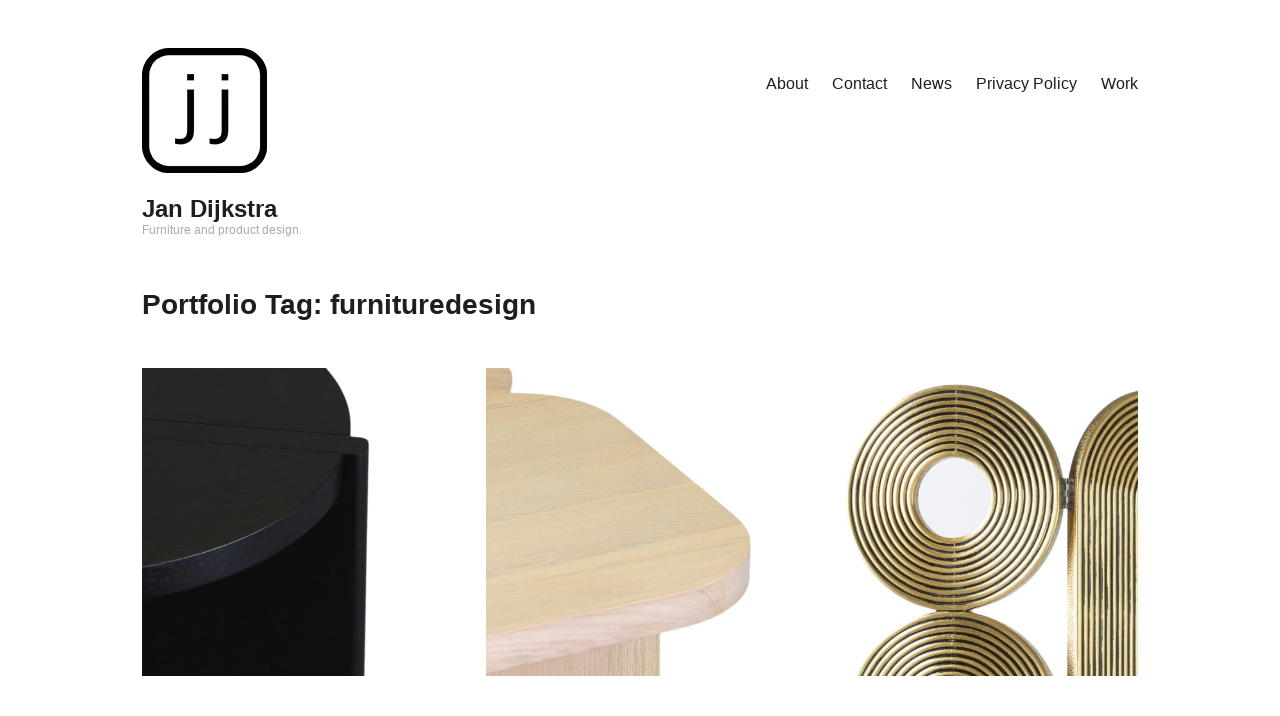

--- FILE ---
content_type: text/html; charset=UTF-8
request_url: https://www.janjannes.com/project-tag/furnituredesign/
body_size: 7534
content:
<!DOCTYPE html>
<html lang="nl-NL">
<head>
<meta charset="UTF-8">
<meta name="viewport" content="width=device-width, initial-scale=1">
<link rel="profile" href="http://gmpg.org/xfn/11">
<title>furnituredesign &#8211; Jan Dijkstra</title>
<meta name='robots' content='max-image-preview:large' />
<link rel="alternate" type="application/rss+xml" title="Jan Dijkstra &raquo; feed" href="https://www.janjannes.com/feed/" />
<link rel="alternate" type="application/rss+xml" title="Jan Dijkstra &raquo; reacties feed" href="https://www.janjannes.com/comments/feed/" />
<link rel="alternate" type="application/rss+xml" title="Jan Dijkstra &raquo; furnituredesign Portfolio Tag feed" href="https://www.janjannes.com/project-tag/furnituredesign/feed/" />
<style id='wp-img-auto-sizes-contain-inline-css' type='text/css'>
img:is([sizes=auto i],[sizes^="auto," i]){contain-intrinsic-size:3000px 1500px}
/*# sourceURL=wp-img-auto-sizes-contain-inline-css */
</style>
<style id='wp-emoji-styles-inline-css' type='text/css'>

	img.wp-smiley, img.emoji {
		display: inline !important;
		border: none !important;
		box-shadow: none !important;
		height: 1em !important;
		width: 1em !important;
		margin: 0 0.07em !important;
		vertical-align: -0.1em !important;
		background: none !important;
		padding: 0 !important;
	}
/*# sourceURL=wp-emoji-styles-inline-css */
</style>
<style id='wp-block-library-inline-css' type='text/css'>
:root{--wp-block-synced-color:#7a00df;--wp-block-synced-color--rgb:122,0,223;--wp-bound-block-color:var(--wp-block-synced-color);--wp-editor-canvas-background:#ddd;--wp-admin-theme-color:#007cba;--wp-admin-theme-color--rgb:0,124,186;--wp-admin-theme-color-darker-10:#006ba1;--wp-admin-theme-color-darker-10--rgb:0,107,160.5;--wp-admin-theme-color-darker-20:#005a87;--wp-admin-theme-color-darker-20--rgb:0,90,135;--wp-admin-border-width-focus:2px}@media (min-resolution:192dpi){:root{--wp-admin-border-width-focus:1.5px}}.wp-element-button{cursor:pointer}:root .has-very-light-gray-background-color{background-color:#eee}:root .has-very-dark-gray-background-color{background-color:#313131}:root .has-very-light-gray-color{color:#eee}:root .has-very-dark-gray-color{color:#313131}:root .has-vivid-green-cyan-to-vivid-cyan-blue-gradient-background{background:linear-gradient(135deg,#00d084,#0693e3)}:root .has-purple-crush-gradient-background{background:linear-gradient(135deg,#34e2e4,#4721fb 50%,#ab1dfe)}:root .has-hazy-dawn-gradient-background{background:linear-gradient(135deg,#faaca8,#dad0ec)}:root .has-subdued-olive-gradient-background{background:linear-gradient(135deg,#fafae1,#67a671)}:root .has-atomic-cream-gradient-background{background:linear-gradient(135deg,#fdd79a,#004a59)}:root .has-nightshade-gradient-background{background:linear-gradient(135deg,#330968,#31cdcf)}:root .has-midnight-gradient-background{background:linear-gradient(135deg,#020381,#2874fc)}:root{--wp--preset--font-size--normal:16px;--wp--preset--font-size--huge:42px}.has-regular-font-size{font-size:1em}.has-larger-font-size{font-size:2.625em}.has-normal-font-size{font-size:var(--wp--preset--font-size--normal)}.has-huge-font-size{font-size:var(--wp--preset--font-size--huge)}.has-text-align-center{text-align:center}.has-text-align-left{text-align:left}.has-text-align-right{text-align:right}.has-fit-text{white-space:nowrap!important}#end-resizable-editor-section{display:none}.aligncenter{clear:both}.items-justified-left{justify-content:flex-start}.items-justified-center{justify-content:center}.items-justified-right{justify-content:flex-end}.items-justified-space-between{justify-content:space-between}.screen-reader-text{border:0;clip-path:inset(50%);height:1px;margin:-1px;overflow:hidden;padding:0;position:absolute;width:1px;word-wrap:normal!important}.screen-reader-text:focus{background-color:#ddd;clip-path:none;color:#444;display:block;font-size:1em;height:auto;left:5px;line-height:normal;padding:15px 23px 14px;text-decoration:none;top:5px;width:auto;z-index:100000}html :where(.has-border-color){border-style:solid}html :where([style*=border-top-color]){border-top-style:solid}html :where([style*=border-right-color]){border-right-style:solid}html :where([style*=border-bottom-color]){border-bottom-style:solid}html :where([style*=border-left-color]){border-left-style:solid}html :where([style*=border-width]){border-style:solid}html :where([style*=border-top-width]){border-top-style:solid}html :where([style*=border-right-width]){border-right-style:solid}html :where([style*=border-bottom-width]){border-bottom-style:solid}html :where([style*=border-left-width]){border-left-style:solid}html :where(img[class*=wp-image-]){height:auto;max-width:100%}:where(figure){margin:0 0 1em}html :where(.is-position-sticky){--wp-admin--admin-bar--position-offset:var(--wp-admin--admin-bar--height,0px)}@media screen and (max-width:600px){html :where(.is-position-sticky){--wp-admin--admin-bar--position-offset:0px}}

/*# sourceURL=wp-block-library-inline-css */
</style><style id='global-styles-inline-css' type='text/css'>
:root{--wp--preset--aspect-ratio--square: 1;--wp--preset--aspect-ratio--4-3: 4/3;--wp--preset--aspect-ratio--3-4: 3/4;--wp--preset--aspect-ratio--3-2: 3/2;--wp--preset--aspect-ratio--2-3: 2/3;--wp--preset--aspect-ratio--16-9: 16/9;--wp--preset--aspect-ratio--9-16: 9/16;--wp--preset--color--black: #000000;--wp--preset--color--cyan-bluish-gray: #abb8c3;--wp--preset--color--white: #ffffff;--wp--preset--color--pale-pink: #f78da7;--wp--preset--color--vivid-red: #cf2e2e;--wp--preset--color--luminous-vivid-orange: #ff6900;--wp--preset--color--luminous-vivid-amber: #fcb900;--wp--preset--color--light-green-cyan: #7bdcb5;--wp--preset--color--vivid-green-cyan: #00d084;--wp--preset--color--pale-cyan-blue: #8ed1fc;--wp--preset--color--vivid-cyan-blue: #0693e3;--wp--preset--color--vivid-purple: #9b51e0;--wp--preset--gradient--vivid-cyan-blue-to-vivid-purple: linear-gradient(135deg,rgb(6,147,227) 0%,rgb(155,81,224) 100%);--wp--preset--gradient--light-green-cyan-to-vivid-green-cyan: linear-gradient(135deg,rgb(122,220,180) 0%,rgb(0,208,130) 100%);--wp--preset--gradient--luminous-vivid-amber-to-luminous-vivid-orange: linear-gradient(135deg,rgb(252,185,0) 0%,rgb(255,105,0) 100%);--wp--preset--gradient--luminous-vivid-orange-to-vivid-red: linear-gradient(135deg,rgb(255,105,0) 0%,rgb(207,46,46) 100%);--wp--preset--gradient--very-light-gray-to-cyan-bluish-gray: linear-gradient(135deg,rgb(238,238,238) 0%,rgb(169,184,195) 100%);--wp--preset--gradient--cool-to-warm-spectrum: linear-gradient(135deg,rgb(74,234,220) 0%,rgb(151,120,209) 20%,rgb(207,42,186) 40%,rgb(238,44,130) 60%,rgb(251,105,98) 80%,rgb(254,248,76) 100%);--wp--preset--gradient--blush-light-purple: linear-gradient(135deg,rgb(255,206,236) 0%,rgb(152,150,240) 100%);--wp--preset--gradient--blush-bordeaux: linear-gradient(135deg,rgb(254,205,165) 0%,rgb(254,45,45) 50%,rgb(107,0,62) 100%);--wp--preset--gradient--luminous-dusk: linear-gradient(135deg,rgb(255,203,112) 0%,rgb(199,81,192) 50%,rgb(65,88,208) 100%);--wp--preset--gradient--pale-ocean: linear-gradient(135deg,rgb(255,245,203) 0%,rgb(182,227,212) 50%,rgb(51,167,181) 100%);--wp--preset--gradient--electric-grass: linear-gradient(135deg,rgb(202,248,128) 0%,rgb(113,206,126) 100%);--wp--preset--gradient--midnight: linear-gradient(135deg,rgb(2,3,129) 0%,rgb(40,116,252) 100%);--wp--preset--font-size--small: 13px;--wp--preset--font-size--medium: 20px;--wp--preset--font-size--large: 36px;--wp--preset--font-size--x-large: 42px;--wp--preset--spacing--20: 0.44rem;--wp--preset--spacing--30: 0.67rem;--wp--preset--spacing--40: 1rem;--wp--preset--spacing--50: 1.5rem;--wp--preset--spacing--60: 2.25rem;--wp--preset--spacing--70: 3.38rem;--wp--preset--spacing--80: 5.06rem;--wp--preset--shadow--natural: 6px 6px 9px rgba(0, 0, 0, 0.2);--wp--preset--shadow--deep: 12px 12px 50px rgba(0, 0, 0, 0.4);--wp--preset--shadow--sharp: 6px 6px 0px rgba(0, 0, 0, 0.2);--wp--preset--shadow--outlined: 6px 6px 0px -3px rgb(255, 255, 255), 6px 6px rgb(0, 0, 0);--wp--preset--shadow--crisp: 6px 6px 0px rgb(0, 0, 0);}:where(.is-layout-flex){gap: 0.5em;}:where(.is-layout-grid){gap: 0.5em;}body .is-layout-flex{display: flex;}.is-layout-flex{flex-wrap: wrap;align-items: center;}.is-layout-flex > :is(*, div){margin: 0;}body .is-layout-grid{display: grid;}.is-layout-grid > :is(*, div){margin: 0;}:where(.wp-block-columns.is-layout-flex){gap: 2em;}:where(.wp-block-columns.is-layout-grid){gap: 2em;}:where(.wp-block-post-template.is-layout-flex){gap: 1.25em;}:where(.wp-block-post-template.is-layout-grid){gap: 1.25em;}.has-black-color{color: var(--wp--preset--color--black) !important;}.has-cyan-bluish-gray-color{color: var(--wp--preset--color--cyan-bluish-gray) !important;}.has-white-color{color: var(--wp--preset--color--white) !important;}.has-pale-pink-color{color: var(--wp--preset--color--pale-pink) !important;}.has-vivid-red-color{color: var(--wp--preset--color--vivid-red) !important;}.has-luminous-vivid-orange-color{color: var(--wp--preset--color--luminous-vivid-orange) !important;}.has-luminous-vivid-amber-color{color: var(--wp--preset--color--luminous-vivid-amber) !important;}.has-light-green-cyan-color{color: var(--wp--preset--color--light-green-cyan) !important;}.has-vivid-green-cyan-color{color: var(--wp--preset--color--vivid-green-cyan) !important;}.has-pale-cyan-blue-color{color: var(--wp--preset--color--pale-cyan-blue) !important;}.has-vivid-cyan-blue-color{color: var(--wp--preset--color--vivid-cyan-blue) !important;}.has-vivid-purple-color{color: var(--wp--preset--color--vivid-purple) !important;}.has-black-background-color{background-color: var(--wp--preset--color--black) !important;}.has-cyan-bluish-gray-background-color{background-color: var(--wp--preset--color--cyan-bluish-gray) !important;}.has-white-background-color{background-color: var(--wp--preset--color--white) !important;}.has-pale-pink-background-color{background-color: var(--wp--preset--color--pale-pink) !important;}.has-vivid-red-background-color{background-color: var(--wp--preset--color--vivid-red) !important;}.has-luminous-vivid-orange-background-color{background-color: var(--wp--preset--color--luminous-vivid-orange) !important;}.has-luminous-vivid-amber-background-color{background-color: var(--wp--preset--color--luminous-vivid-amber) !important;}.has-light-green-cyan-background-color{background-color: var(--wp--preset--color--light-green-cyan) !important;}.has-vivid-green-cyan-background-color{background-color: var(--wp--preset--color--vivid-green-cyan) !important;}.has-pale-cyan-blue-background-color{background-color: var(--wp--preset--color--pale-cyan-blue) !important;}.has-vivid-cyan-blue-background-color{background-color: var(--wp--preset--color--vivid-cyan-blue) !important;}.has-vivid-purple-background-color{background-color: var(--wp--preset--color--vivid-purple) !important;}.has-black-border-color{border-color: var(--wp--preset--color--black) !important;}.has-cyan-bluish-gray-border-color{border-color: var(--wp--preset--color--cyan-bluish-gray) !important;}.has-white-border-color{border-color: var(--wp--preset--color--white) !important;}.has-pale-pink-border-color{border-color: var(--wp--preset--color--pale-pink) !important;}.has-vivid-red-border-color{border-color: var(--wp--preset--color--vivid-red) !important;}.has-luminous-vivid-orange-border-color{border-color: var(--wp--preset--color--luminous-vivid-orange) !important;}.has-luminous-vivid-amber-border-color{border-color: var(--wp--preset--color--luminous-vivid-amber) !important;}.has-light-green-cyan-border-color{border-color: var(--wp--preset--color--light-green-cyan) !important;}.has-vivid-green-cyan-border-color{border-color: var(--wp--preset--color--vivid-green-cyan) !important;}.has-pale-cyan-blue-border-color{border-color: var(--wp--preset--color--pale-cyan-blue) !important;}.has-vivid-cyan-blue-border-color{border-color: var(--wp--preset--color--vivid-cyan-blue) !important;}.has-vivid-purple-border-color{border-color: var(--wp--preset--color--vivid-purple) !important;}.has-vivid-cyan-blue-to-vivid-purple-gradient-background{background: var(--wp--preset--gradient--vivid-cyan-blue-to-vivid-purple) !important;}.has-light-green-cyan-to-vivid-green-cyan-gradient-background{background: var(--wp--preset--gradient--light-green-cyan-to-vivid-green-cyan) !important;}.has-luminous-vivid-amber-to-luminous-vivid-orange-gradient-background{background: var(--wp--preset--gradient--luminous-vivid-amber-to-luminous-vivid-orange) !important;}.has-luminous-vivid-orange-to-vivid-red-gradient-background{background: var(--wp--preset--gradient--luminous-vivid-orange-to-vivid-red) !important;}.has-very-light-gray-to-cyan-bluish-gray-gradient-background{background: var(--wp--preset--gradient--very-light-gray-to-cyan-bluish-gray) !important;}.has-cool-to-warm-spectrum-gradient-background{background: var(--wp--preset--gradient--cool-to-warm-spectrum) !important;}.has-blush-light-purple-gradient-background{background: var(--wp--preset--gradient--blush-light-purple) !important;}.has-blush-bordeaux-gradient-background{background: var(--wp--preset--gradient--blush-bordeaux) !important;}.has-luminous-dusk-gradient-background{background: var(--wp--preset--gradient--luminous-dusk) !important;}.has-pale-ocean-gradient-background{background: var(--wp--preset--gradient--pale-ocean) !important;}.has-electric-grass-gradient-background{background: var(--wp--preset--gradient--electric-grass) !important;}.has-midnight-gradient-background{background: var(--wp--preset--gradient--midnight) !important;}.has-small-font-size{font-size: var(--wp--preset--font-size--small) !important;}.has-medium-font-size{font-size: var(--wp--preset--font-size--medium) !important;}.has-large-font-size{font-size: var(--wp--preset--font-size--large) !important;}.has-x-large-font-size{font-size: var(--wp--preset--font-size--x-large) !important;}
/*# sourceURL=global-styles-inline-css */
</style>

<style id='classic-theme-styles-inline-css' type='text/css'>
/*! This file is auto-generated */
.wp-block-button__link{color:#fff;background-color:#32373c;border-radius:9999px;box-shadow:none;text-decoration:none;padding:calc(.667em + 2px) calc(1.333em + 2px);font-size:1.125em}.wp-block-file__button{background:#32373c;color:#fff;text-decoration:none}
/*# sourceURL=/wp-includes/css/classic-themes.min.css */
</style>
<link rel='stylesheet' id='maker-fontello-css' href='https://usercontent.one/wp/www.janjannes.com/wp-content/themes/maker/assets/fonts/fontello/css/fontello.css?ver=6.9&media=1763649096' type='text/css' media='all' />
<link rel='stylesheet' id='maker-style-css' href='https://usercontent.one/wp/www.janjannes.com/wp-content/themes/maker/style.css?ver=6.9&media=1763649096' type='text/css' media='all' />
<style id='maker-style-inline-css' type='text/css'>
/* Accent color */
a,
.main-navigation a:hover,
.main-navigation a:focus,
.main-navigation a:active,
.widget a:hover,
.widget a:active,
.widget a:focus,
.entry-meta-item a:hover,
.entry-meta-item a:focus,
.entry-meta-item.cat-links a,
.tags-links a:hover,
.tags-links a:focus,
.single-portfolio .project-meta-cats,
.single-portfolio .project-meta-tags,
.single-jetpack-portfolio .project-meta-cats,
.single-jetpack-portfolio .project-meta-tags
{
	color: #000000;
}

.btn.btn-accent,
input[type='submit'].search-submit,
.comment-form .submit,
input[type='submit'].wpcf7-submit
{
	background-color: #000000;
}

.btn.btn-accent,
input[type='submit'].search-submit,
.comment-form .submit,
input[type='submit'].wpcf7-submit
{
	border-color: #000000;
}

/*# sourceURL=maker-style-inline-css */
</style>
<link rel="https://api.w.org/" href="https://www.janjannes.com/wp-json/" /><link rel="alternate" title="JSON" type="application/json" href="https://www.janjannes.com/wp-json/wp/v2/portfolio-tag/114" /><link rel="EditURI" type="application/rsd+xml" title="RSD" href="https://www.janjannes.com/xmlrpc.php?rsd" />
<meta name="generator" content="WordPress 6.9" />
<style>[class*=" icon-oc-"],[class^=icon-oc-]{speak:none;font-style:normal;font-weight:400;font-variant:normal;text-transform:none;line-height:1;-webkit-font-smoothing:antialiased;-moz-osx-font-smoothing:grayscale}.icon-oc-one-com-white-32px-fill:before{content:"901"}.icon-oc-one-com:before{content:"900"}#one-com-icon,.toplevel_page_onecom-wp .wp-menu-image{speak:none;display:flex;align-items:center;justify-content:center;text-transform:none;line-height:1;-webkit-font-smoothing:antialiased;-moz-osx-font-smoothing:grayscale}.onecom-wp-admin-bar-item>a,.toplevel_page_onecom-wp>.wp-menu-name{font-size:16px;font-weight:400;line-height:1}.toplevel_page_onecom-wp>.wp-menu-name img{width:69px;height:9px;}.wp-submenu-wrap.wp-submenu>.wp-submenu-head>img{width:88px;height:auto}.onecom-wp-admin-bar-item>a img{height:7px!important}.onecom-wp-admin-bar-item>a img,.toplevel_page_onecom-wp>.wp-menu-name img{opacity:.8}.onecom-wp-admin-bar-item.hover>a img,.toplevel_page_onecom-wp.wp-has-current-submenu>.wp-menu-name img,li.opensub>a.toplevel_page_onecom-wp>.wp-menu-name img{opacity:1}#one-com-icon:before,.onecom-wp-admin-bar-item>a:before,.toplevel_page_onecom-wp>.wp-menu-image:before{content:'';position:static!important;background-color:rgba(240,245,250,.4);border-radius:102px;width:18px;height:18px;padding:0!important}.onecom-wp-admin-bar-item>a:before{width:14px;height:14px}.onecom-wp-admin-bar-item.hover>a:before,.toplevel_page_onecom-wp.opensub>a>.wp-menu-image:before,.toplevel_page_onecom-wp.wp-has-current-submenu>.wp-menu-image:before{background-color:#76b82a}.onecom-wp-admin-bar-item>a{display:inline-flex!important;align-items:center;justify-content:center}#one-com-logo-wrapper{font-size:4em}#one-com-icon{vertical-align:middle}.imagify-welcome{display:none !important;}</style><noscript><style>.vce-row-container .vcv-lozad {display: none}</style></noscript><meta name="generator" content="Powered by Visual Composer Website Builder - fast and easy-to-use drag and drop visual editor for WordPress."/><link rel="icon" href="https://usercontent.one/wp/www.janjannes.com/wp-content/uploads/2018/11/cropped-studioJanJannes_logo_2018-32x32.jpg?media=1763649096" sizes="32x32" />
<link rel="icon" href="https://usercontent.one/wp/www.janjannes.com/wp-content/uploads/2018/11/cropped-studioJanJannes_logo_2018-192x192.jpg?media=1763649096" sizes="192x192" />
<link rel="apple-touch-icon" href="https://usercontent.one/wp/www.janjannes.com/wp-content/uploads/2018/11/cropped-studioJanJannes_logo_2018-180x180.jpg?media=1763649096" />
<meta name="msapplication-TileImage" content="https://usercontent.one/wp/www.janjannes.com/wp-content/uploads/2018/11/cropped-studioJanJannes_logo_2018-270x270.jpg?media=1763649096" />
</head>

<body class="archive tax-portfolio-tag term-furnituredesign term-114 wp-custom-logo wp-theme-maker vcwb no-sidebar no-excerpt">
<div id="page" class="hfeed site">
	<a class="skip-link screen-reader-text" href="#content">Skip to content</a>

	<header id="masthead" class="site-header" role="banner">
		<div class="wrap">
			<div class="site-branding">
				<a href="https://www.janjannes.com/" class="custom-logo-link" rel="home"><img width="125" height="125" src="https://usercontent.one/wp/www.janjannes.com/wp-content/uploads/2018/11/studioJanJannes_logo_header_2018.jpg?media=1763649096" class="custom-logo" alt="Jan Dijkstra" decoding="async" /></a>				<p class="site-title"><a href="https://www.janjannes.com/" rel="home">Jan Dijkstra</a></p>				<p class="site-description">Furniture and product design.</p>			</div><!-- .site-branding -->

			<button id="site-navigation-toggle" class="menu-toggle" >
				<span class="menu-toggle-icon"></span>
				Primary Menu			</button><!-- #site-navigation-menu-toggle -->

			<nav id="site-navigation" class="main-navigation" role="navigation">
				<div id="primary-menu" class="menu"><ul>
<li class="page_item page-item-25"><a href="https://www.janjannes.com/about/">About</a></li>
<li class="page_item page-item-28"><a href="https://www.janjannes.com/contact/">Contact</a></li>
<li class="page_item page-item-27"><a href="https://www.janjannes.com/news/">News</a></li>
<li class="page_item page-item-3"><a href="https://www.janjannes.com/privacy-policy/">Privacy Policy</a></li>
<li class="page_item page-item-115"><a href="https://www.janjannes.com/">Work</a></li>
</ul></div>
			</nav><!-- #site-navigation -->
		</div><!-- .column -->
	</header><!-- #masthead -->

<div id="main" class="site-main" role="main">
	<div id="content" class="site-content">
		<div id="primary" class="portfolio-grid portfolio-grid-col-3">
			
				<header class="page-header">

					<h1 class="page-title">Portfolio Tag: <span>furnituredesign</span></h1>
					
				</header><!-- .page-header -->

				
					
<article id="post-675" class="project post-675 portfolio type-portfolio status-publish has-post-thumbnail hentry portfolio-category-furniture portfolio-tag-charliesidetable portfolio-tag-design portfolio-tag-dutchdesign portfolio-tag-furniture portfolio-tag-furnituredesign portfolio-tag-furnituredesigner portfolio-tag-homeproducts portfolio-tag-jame portfolio-tag-jamemeubelen">

	<a class="project-thumbnail" href="https://www.janjannes.com/portfolio/charlie-sidetable/"><img width="480" height="480" src="https://usercontent.one/wp/www.janjannes.com/wp-content/uploads/2023/09/JanDijkstra_Charlie_sidetables_Jamemeubelen_detail-480x480.jpg?media=1763649096" class="attachment-480x480 size-480x480 wp-post-image" alt="Charlie sidetable" decoding="async" fetchpriority="high" srcset="https://usercontent.one/wp/www.janjannes.com/wp-content/uploads/2023/09/JanDijkstra_Charlie_sidetables_Jamemeubelen_detail-480x480.jpg?media=1763649096 480w, https://usercontent.one/wp/www.janjannes.com/wp-content/uploads/2023/09/JanDijkstra_Charlie_sidetables_Jamemeubelen_detail-150x150.jpg?media=1763649096 150w, https://usercontent.one/wp/www.janjannes.com/wp-content/uploads/2023/09/JanDijkstra_Charlie_sidetables_Jamemeubelen_detail-768x768.jpg?media=1763649096 768w, https://usercontent.one/wp/www.janjannes.com/wp-content/uploads/2023/09/JanDijkstra_Charlie_sidetables_Jamemeubelen_detail-100x100.jpg?media=1763649096 100w, https://usercontent.one/wp/www.janjannes.com/wp-content/uploads/2023/09/JanDijkstra_Charlie_sidetables_Jamemeubelen_detail-738x738.jpg?media=1763649096 738w, https://usercontent.one/wp/www.janjannes.com/wp-content/uploads/2023/09/JanDijkstra_Charlie_sidetables_Jamemeubelen_detail-996x996.jpg?media=1763649096 996w, https://usercontent.one/wp/www.janjannes.com/wp-content/uploads/2023/09/JanDijkstra_Charlie_sidetables_Jamemeubelen_detail-960x960.jpg?media=1763649096 960w, https://usercontent.one/wp/www.janjannes.com/wp-content/uploads/2023/09/JanDijkstra_Charlie_sidetables_Jamemeubelen_detail.jpg?media=1763649096 1024w" sizes="(max-width: 480px) 100vw, 480px" /></a>
	<header class="project-header">

		<h2 class="project-title"><a href="https://www.janjannes.com/portfolio/charlie-sidetable/" rel="bookmark">Charlie sidetable</a></h2>
		<div class="project-categories"><a href="https://www.janjannes.com/project-category/furniture/" rel="tag">Furniture</a></div>
	</header><!-- .project-header -->

</article><!-- #post-## -->

				
					
<article id="post-661" class="project post-661 portfolio type-portfolio status-publish has-post-thumbnail hentry portfolio-category-furniture portfolio-tag-design portfolio-tag-dutchdesign portfolio-tag-furniture portfolio-tag-furnituredesign portfolio-tag-jame portfolio-tag-jamemeubelen portfolio-tag-novasidetable portfolio-tag-sidetable portfolio-tag-wood">

	<a class="project-thumbnail" href="https://www.janjannes.com/portfolio/nova-sidetable/"><img width="480" height="480" src="https://usercontent.one/wp/www.janjannes.com/wp-content/uploads/2023/09/JanDijkstra_Nova_sidetable_Jamemeubelen_detail-480x480.jpg?media=1763649096" class="attachment-480x480 size-480x480 wp-post-image" alt="" decoding="async" srcset="https://usercontent.one/wp/www.janjannes.com/wp-content/uploads/2023/09/JanDijkstra_Nova_sidetable_Jamemeubelen_detail-480x480.jpg?media=1763649096 480w, https://usercontent.one/wp/www.janjannes.com/wp-content/uploads/2023/09/JanDijkstra_Nova_sidetable_Jamemeubelen_detail-150x150.jpg?media=1763649096 150w, https://usercontent.one/wp/www.janjannes.com/wp-content/uploads/2023/09/JanDijkstra_Nova_sidetable_Jamemeubelen_detail-768x768.jpg?media=1763649096 768w, https://usercontent.one/wp/www.janjannes.com/wp-content/uploads/2023/09/JanDijkstra_Nova_sidetable_Jamemeubelen_detail-100x100.jpg?media=1763649096 100w, https://usercontent.one/wp/www.janjannes.com/wp-content/uploads/2023/09/JanDijkstra_Nova_sidetable_Jamemeubelen_detail-738x738.jpg?media=1763649096 738w, https://usercontent.one/wp/www.janjannes.com/wp-content/uploads/2023/09/JanDijkstra_Nova_sidetable_Jamemeubelen_detail-996x996.jpg?media=1763649096 996w, https://usercontent.one/wp/www.janjannes.com/wp-content/uploads/2023/09/JanDijkstra_Nova_sidetable_Jamemeubelen_detail-960x960.jpg?media=1763649096 960w, https://usercontent.one/wp/www.janjannes.com/wp-content/uploads/2023/09/JanDijkstra_Nova_sidetable_Jamemeubelen_detail.jpg?media=1763649096 1024w" sizes="(max-width: 480px) 100vw, 480px" /></a>
	<header class="project-header">

		<h2 class="project-title"><a href="https://www.janjannes.com/portfolio/nova-sidetable/" rel="bookmark">Nova sidetable</a></h2>
		<div class="project-categories"><a href="https://www.janjannes.com/project-category/furniture/" rel="tag">Furniture</a></div>
	</header><!-- .project-header -->

</article><!-- #post-## -->

				
					
<article id="post-651" class="project post-651 portfolio type-portfolio status-publish has-post-thumbnail hentry portfolio-category-furniture portfolio-tag-artisan portfolio-tag-craft portfolio-tag-design portfolio-tag-dutchdesign portfolio-tag-foldingscreen portfolio-tag-furniture portfolio-tag-furnituredesign portfolio-tag-gold portfolio-tag-ososo portfolio-tag-roomdevider">

	<a class="project-thumbnail" href="https://www.janjannes.com/portfolio/ososo-folding-screen/"><img width="480" height="480" src="https://usercontent.one/wp/www.janjannes.com/wp-content/uploads/2023/09/JanDijkstra_studioJanJannes_Ososo_PolsPotten_detail-480x480.jpg?media=1763649096" class="attachment-480x480 size-480x480 wp-post-image" alt="Ososo folding screen" decoding="async" srcset="https://usercontent.one/wp/www.janjannes.com/wp-content/uploads/2023/09/JanDijkstra_studioJanJannes_Ososo_PolsPotten_detail-480x480.jpg?media=1763649096 480w, https://usercontent.one/wp/www.janjannes.com/wp-content/uploads/2023/09/JanDijkstra_studioJanJannes_Ososo_PolsPotten_detail-150x150.jpg?media=1763649096 150w, https://usercontent.one/wp/www.janjannes.com/wp-content/uploads/2023/09/JanDijkstra_studioJanJannes_Ososo_PolsPotten_detail-768x768.jpg?media=1763649096 768w, https://usercontent.one/wp/www.janjannes.com/wp-content/uploads/2023/09/JanDijkstra_studioJanJannes_Ososo_PolsPotten_detail-100x100.jpg?media=1763649096 100w, https://usercontent.one/wp/www.janjannes.com/wp-content/uploads/2023/09/JanDijkstra_studioJanJannes_Ososo_PolsPotten_detail-738x738.jpg?media=1763649096 738w, https://usercontent.one/wp/www.janjannes.com/wp-content/uploads/2023/09/JanDijkstra_studioJanJannes_Ososo_PolsPotten_detail-996x996.jpg?media=1763649096 996w, https://usercontent.one/wp/www.janjannes.com/wp-content/uploads/2023/09/JanDijkstra_studioJanJannes_Ososo_PolsPotten_detail-960x960.jpg?media=1763649096 960w, https://usercontent.one/wp/www.janjannes.com/wp-content/uploads/2023/09/JanDijkstra_studioJanJannes_Ososo_PolsPotten_detail.jpg?media=1763649096 1024w" sizes="(max-width: 480px) 100vw, 480px" /></a>
	<header class="project-header">

		<h2 class="project-title"><a href="https://www.janjannes.com/portfolio/ososo-folding-screen/" rel="bookmark">Ososo folding screen</a></h2>
		<div class="project-categories"><a href="https://www.janjannes.com/project-category/furniture/" rel="tag">Furniture</a></div>
	</header><!-- .project-header -->

</article><!-- #post-## -->

				
				
					</div>
	</div><!-- #content -->
</div><!-- #main -->

	<footer id="colophon" class="site-footer" role="contentinfo">
		<div class="wrap">
							<nav id="site-footer-navigation" class="footer-navigation" role="navigation">
					<div class="menu-social-container"><ul id="menu-social" class="menu"><li id="menu-item-232" class="menu-item menu-item-type-custom menu-item-object-custom menu-item-232"><a href="https://www.instagram.com/jan__dijkstra/">Instagram</a></li>
<li id="menu-item-233" class="menu-item menu-item-type-custom menu-item-object-custom menu-item-233"><a href="https://nl-nl.facebook.com/OntwerpJanDijkstra/">Facebook</a></li>
<li id="menu-item-234" class="menu-item menu-item-type-custom menu-item-object-custom menu-item-234"><a href="https://uk.linkedin.com/in/studiojanjannes">Linkedin</a></li>
</ul></div>				</nav><!-- #site-navigation -->
			
			<div class="site-info">
				Copyright 2026			</div><!-- .site-info -->
		</div><!-- .column -->
	</footer><!-- #colophon -->
</div><!-- #page -->

<script type="speculationrules">
{"prefetch":[{"source":"document","where":{"and":[{"href_matches":"/*"},{"not":{"href_matches":["/wp-*.php","/wp-admin/*","/wp-content/uploads/*","/wp-content/*","/wp-content/plugins/*","/wp-content/themes/maker/*","/*\\?(.+)"]}},{"not":{"selector_matches":"a[rel~=\"nofollow\"]"}},{"not":{"selector_matches":".no-prefetch, .no-prefetch a"}}]},"eagerness":"conservative"}]}
</script>

<script type="text/javascript" src="https://usercontent.one/wp/www.janjannes.com/wp-content/themes/maker/assets/js/src/navigation.js?ver=0.3.4&media=1763649096" id="maker-navigation-js"></script>
<script type="text/javascript" src="https://usercontent.one/wp/www.janjannes.com/wp-content/themes/maker/assets/js/src/skip-link-focus-fix.js?ver=0.3.4&media=1763649096" id="maker-skip-link-focus-fix-js"></script>
<script type="text/javascript" src="https://usercontent.one/wp/www.janjannes.com/wp-content/themes/maker/assets/js/src/custom.js?ver=0.3.4&media=1763649096" id="maker-custom-js"></script>
<script id="wp-emoji-settings" type="application/json">
{"baseUrl":"https://s.w.org/images/core/emoji/17.0.2/72x72/","ext":".png","svgUrl":"https://s.w.org/images/core/emoji/17.0.2/svg/","svgExt":".svg","source":{"concatemoji":"https://www.janjannes.com/wp-includes/js/wp-emoji-release.min.js?ver=6.9"}}
</script>
<script type="module">
/* <![CDATA[ */
/*! This file is auto-generated */
const a=JSON.parse(document.getElementById("wp-emoji-settings").textContent),o=(window._wpemojiSettings=a,"wpEmojiSettingsSupports"),s=["flag","emoji"];function i(e){try{var t={supportTests:e,timestamp:(new Date).valueOf()};sessionStorage.setItem(o,JSON.stringify(t))}catch(e){}}function c(e,t,n){e.clearRect(0,0,e.canvas.width,e.canvas.height),e.fillText(t,0,0);t=new Uint32Array(e.getImageData(0,0,e.canvas.width,e.canvas.height).data);e.clearRect(0,0,e.canvas.width,e.canvas.height),e.fillText(n,0,0);const a=new Uint32Array(e.getImageData(0,0,e.canvas.width,e.canvas.height).data);return t.every((e,t)=>e===a[t])}function p(e,t){e.clearRect(0,0,e.canvas.width,e.canvas.height),e.fillText(t,0,0);var n=e.getImageData(16,16,1,1);for(let e=0;e<n.data.length;e++)if(0!==n.data[e])return!1;return!0}function u(e,t,n,a){switch(t){case"flag":return n(e,"\ud83c\udff3\ufe0f\u200d\u26a7\ufe0f","\ud83c\udff3\ufe0f\u200b\u26a7\ufe0f")?!1:!n(e,"\ud83c\udde8\ud83c\uddf6","\ud83c\udde8\u200b\ud83c\uddf6")&&!n(e,"\ud83c\udff4\udb40\udc67\udb40\udc62\udb40\udc65\udb40\udc6e\udb40\udc67\udb40\udc7f","\ud83c\udff4\u200b\udb40\udc67\u200b\udb40\udc62\u200b\udb40\udc65\u200b\udb40\udc6e\u200b\udb40\udc67\u200b\udb40\udc7f");case"emoji":return!a(e,"\ud83e\u1fac8")}return!1}function f(e,t,n,a){let r;const o=(r="undefined"!=typeof WorkerGlobalScope&&self instanceof WorkerGlobalScope?new OffscreenCanvas(300,150):document.createElement("canvas")).getContext("2d",{willReadFrequently:!0}),s=(o.textBaseline="top",o.font="600 32px Arial",{});return e.forEach(e=>{s[e]=t(o,e,n,a)}),s}function r(e){var t=document.createElement("script");t.src=e,t.defer=!0,document.head.appendChild(t)}a.supports={everything:!0,everythingExceptFlag:!0},new Promise(t=>{let n=function(){try{var e=JSON.parse(sessionStorage.getItem(o));if("object"==typeof e&&"number"==typeof e.timestamp&&(new Date).valueOf()<e.timestamp+604800&&"object"==typeof e.supportTests)return e.supportTests}catch(e){}return null}();if(!n){if("undefined"!=typeof Worker&&"undefined"!=typeof OffscreenCanvas&&"undefined"!=typeof URL&&URL.createObjectURL&&"undefined"!=typeof Blob)try{var e="postMessage("+f.toString()+"("+[JSON.stringify(s),u.toString(),c.toString(),p.toString()].join(",")+"));",a=new Blob([e],{type:"text/javascript"});const r=new Worker(URL.createObjectURL(a),{name:"wpTestEmojiSupports"});return void(r.onmessage=e=>{i(n=e.data),r.terminate(),t(n)})}catch(e){}i(n=f(s,u,c,p))}t(n)}).then(e=>{for(const n in e)a.supports[n]=e[n],a.supports.everything=a.supports.everything&&a.supports[n],"flag"!==n&&(a.supports.everythingExceptFlag=a.supports.everythingExceptFlag&&a.supports[n]);var t;a.supports.everythingExceptFlag=a.supports.everythingExceptFlag&&!a.supports.flag,a.supports.everything||((t=a.source||{}).concatemoji?r(t.concatemoji):t.wpemoji&&t.twemoji&&(r(t.twemoji),r(t.wpemoji)))});
//# sourceURL=https://www.janjannes.com/wp-includes/js/wp-emoji-loader.min.js
/* ]]> */
</script>
<script id="ocvars">var ocSiteMeta = {plugins: {"a3e4aa5d9179da09d8af9b6802f861a8": 1,"a3fe9dc9824eccbd72b7e5263258ab2c": 1}}</script>
</body>
</html>
